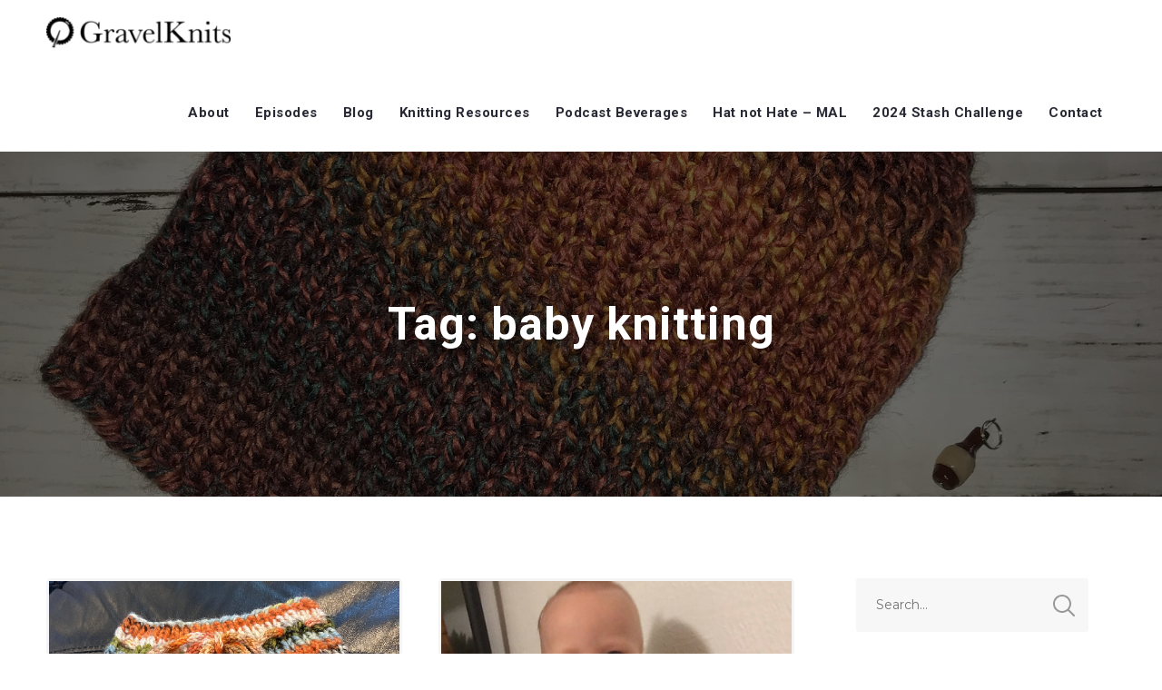

--- FILE ---
content_type: text/html; charset=UTF-8
request_url: https://gravelknits.com/tag/baby-knitting/
body_size: 11955
content:
<!doctype html>
<html lang="en-US">
<head>
	<meta charset="UTF-8">
	<meta name="viewport" content="width=device-width, initial-scale=1">	
	<link rel="profile" href="https://gmpg.org/xfn/11">
		<title>baby knitting &#8211; Gravel Knits</title>
<meta name='robots' content='max-image-preview:large' />
<link rel='dns-prefetch' href='//fonts.googleapis.com' />
<link rel="alternate" type="application/rss+xml" title="Gravel Knits &raquo; Feed" href="https://gravelknits.com/feed/" />
<link rel="alternate" type="application/rss+xml" title="Gravel Knits &raquo; Comments Feed" href="https://gravelknits.com/comments/feed/" />
<link rel="alternate" type="application/rss+xml" title="Gravel Knits &raquo; baby knitting Tag Feed" href="https://gravelknits.com/tag/baby-knitting/feed/" />
<script type="text/javascript">
/* <![CDATA[ */
window._wpemojiSettings = {"baseUrl":"https:\/\/s.w.org\/images\/core\/emoji\/15.0.3\/72x72\/","ext":".png","svgUrl":"https:\/\/s.w.org\/images\/core\/emoji\/15.0.3\/svg\/","svgExt":".svg","source":{"concatemoji":"https:\/\/gravelknits.com\/wp-includes\/js\/wp-emoji-release.min.js?ver=6.5.7"}};
/*! This file is auto-generated */
!function(i,n){var o,s,e;function c(e){try{var t={supportTests:e,timestamp:(new Date).valueOf()};sessionStorage.setItem(o,JSON.stringify(t))}catch(e){}}function p(e,t,n){e.clearRect(0,0,e.canvas.width,e.canvas.height),e.fillText(t,0,0);var t=new Uint32Array(e.getImageData(0,0,e.canvas.width,e.canvas.height).data),r=(e.clearRect(0,0,e.canvas.width,e.canvas.height),e.fillText(n,0,0),new Uint32Array(e.getImageData(0,0,e.canvas.width,e.canvas.height).data));return t.every(function(e,t){return e===r[t]})}function u(e,t,n){switch(t){case"flag":return n(e,"\ud83c\udff3\ufe0f\u200d\u26a7\ufe0f","\ud83c\udff3\ufe0f\u200b\u26a7\ufe0f")?!1:!n(e,"\ud83c\uddfa\ud83c\uddf3","\ud83c\uddfa\u200b\ud83c\uddf3")&&!n(e,"\ud83c\udff4\udb40\udc67\udb40\udc62\udb40\udc65\udb40\udc6e\udb40\udc67\udb40\udc7f","\ud83c\udff4\u200b\udb40\udc67\u200b\udb40\udc62\u200b\udb40\udc65\u200b\udb40\udc6e\u200b\udb40\udc67\u200b\udb40\udc7f");case"emoji":return!n(e,"\ud83d\udc26\u200d\u2b1b","\ud83d\udc26\u200b\u2b1b")}return!1}function f(e,t,n){var r="undefined"!=typeof WorkerGlobalScope&&self instanceof WorkerGlobalScope?new OffscreenCanvas(300,150):i.createElement("canvas"),a=r.getContext("2d",{willReadFrequently:!0}),o=(a.textBaseline="top",a.font="600 32px Arial",{});return e.forEach(function(e){o[e]=t(a,e,n)}),o}function t(e){var t=i.createElement("script");t.src=e,t.defer=!0,i.head.appendChild(t)}"undefined"!=typeof Promise&&(o="wpEmojiSettingsSupports",s=["flag","emoji"],n.supports={everything:!0,everythingExceptFlag:!0},e=new Promise(function(e){i.addEventListener("DOMContentLoaded",e,{once:!0})}),new Promise(function(t){var n=function(){try{var e=JSON.parse(sessionStorage.getItem(o));if("object"==typeof e&&"number"==typeof e.timestamp&&(new Date).valueOf()<e.timestamp+604800&&"object"==typeof e.supportTests)return e.supportTests}catch(e){}return null}();if(!n){if("undefined"!=typeof Worker&&"undefined"!=typeof OffscreenCanvas&&"undefined"!=typeof URL&&URL.createObjectURL&&"undefined"!=typeof Blob)try{var e="postMessage("+f.toString()+"("+[JSON.stringify(s),u.toString(),p.toString()].join(",")+"));",r=new Blob([e],{type:"text/javascript"}),a=new Worker(URL.createObjectURL(r),{name:"wpTestEmojiSupports"});return void(a.onmessage=function(e){c(n=e.data),a.terminate(),t(n)})}catch(e){}c(n=f(s,u,p))}t(n)}).then(function(e){for(var t in e)n.supports[t]=e[t],n.supports.everything=n.supports.everything&&n.supports[t],"flag"!==t&&(n.supports.everythingExceptFlag=n.supports.everythingExceptFlag&&n.supports[t]);n.supports.everythingExceptFlag=n.supports.everythingExceptFlag&&!n.supports.flag,n.DOMReady=!1,n.readyCallback=function(){n.DOMReady=!0}}).then(function(){return e}).then(function(){var e;n.supports.everything||(n.readyCallback(),(e=n.source||{}).concatemoji?t(e.concatemoji):e.wpemoji&&e.twemoji&&(t(e.twemoji),t(e.wpemoji)))}))}((window,document),window._wpemojiSettings);
/* ]]> */
</script>
<link rel='stylesheet' id='ssp-castos-player-css' href='https://gravelknits.com/wp-content/plugins/seriously-simple-podcasting/assets/css/castos-player.min.css?ver=3.14.2' type='text/css' media='all' />
<link rel='stylesheet' id='ssp-subscribe-buttons-css' href='https://gravelknits.com/wp-content/plugins/seriously-simple-podcasting/assets/css/subscribe-buttons.css?ver=3.14.2' type='text/css' media='all' />
<style id='wp-emoji-styles-inline-css' type='text/css'>

	img.wp-smiley, img.emoji {
		display: inline !important;
		border: none !important;
		box-shadow: none !important;
		height: 1em !important;
		width: 1em !important;
		margin: 0 0.07em !important;
		vertical-align: -0.1em !important;
		background: none !important;
		padding: 0 !important;
	}
</style>
<link rel='stylesheet' id='wp-block-library-css' href='https://gravelknits.com/wp-includes/css/dist/block-library/style.min.css?ver=6.5.7' type='text/css' media='all' />
<style id='classic-theme-styles-inline-css' type='text/css'>
/*! This file is auto-generated */
.wp-block-button__link{color:#fff;background-color:#32373c;border-radius:9999px;box-shadow:none;text-decoration:none;padding:calc(.667em + 2px) calc(1.333em + 2px);font-size:1.125em}.wp-block-file__button{background:#32373c;color:#fff;text-decoration:none}
</style>
<style id='global-styles-inline-css' type='text/css'>
body{--wp--preset--color--black: #000000;--wp--preset--color--cyan-bluish-gray: #abb8c3;--wp--preset--color--white: #ffffff;--wp--preset--color--pale-pink: #f78da7;--wp--preset--color--vivid-red: #cf2e2e;--wp--preset--color--luminous-vivid-orange: #ff6900;--wp--preset--color--luminous-vivid-amber: #fcb900;--wp--preset--color--light-green-cyan: #7bdcb5;--wp--preset--color--vivid-green-cyan: #00d084;--wp--preset--color--pale-cyan-blue: #8ed1fc;--wp--preset--color--vivid-cyan-blue: #0693e3;--wp--preset--color--vivid-purple: #9b51e0;--wp--preset--color--dark-gray: #2d2d2d;--wp--preset--color--podcaster-red: #ff4102;--wp--preset--color--gray: #555555;--wp--preset--color--light-gray: #e8e8e8;--wp--preset--color--button-background: #2d2d2d;--wp--preset--color--button-background-hover: #4c4b46;--wp--preset--gradient--vivid-cyan-blue-to-vivid-purple: linear-gradient(135deg,rgba(6,147,227,1) 0%,rgb(155,81,224) 100%);--wp--preset--gradient--light-green-cyan-to-vivid-green-cyan: linear-gradient(135deg,rgb(122,220,180) 0%,rgb(0,208,130) 100%);--wp--preset--gradient--luminous-vivid-amber-to-luminous-vivid-orange: linear-gradient(135deg,rgba(252,185,0,1) 0%,rgba(255,105,0,1) 100%);--wp--preset--gradient--luminous-vivid-orange-to-vivid-red: linear-gradient(135deg,rgba(255,105,0,1) 0%,rgb(207,46,46) 100%);--wp--preset--gradient--very-light-gray-to-cyan-bluish-gray: linear-gradient(135deg,rgb(238,238,238) 0%,rgb(169,184,195) 100%);--wp--preset--gradient--cool-to-warm-spectrum: linear-gradient(135deg,rgb(74,234,220) 0%,rgb(151,120,209) 20%,rgb(207,42,186) 40%,rgb(238,44,130) 60%,rgb(251,105,98) 80%,rgb(254,248,76) 100%);--wp--preset--gradient--blush-light-purple: linear-gradient(135deg,rgb(255,206,236) 0%,rgb(152,150,240) 100%);--wp--preset--gradient--blush-bordeaux: linear-gradient(135deg,rgb(254,205,165) 0%,rgb(254,45,45) 50%,rgb(107,0,62) 100%);--wp--preset--gradient--luminous-dusk: linear-gradient(135deg,rgb(255,203,112) 0%,rgb(199,81,192) 50%,rgb(65,88,208) 100%);--wp--preset--gradient--pale-ocean: linear-gradient(135deg,rgb(255,245,203) 0%,rgb(182,227,212) 50%,rgb(51,167,181) 100%);--wp--preset--gradient--electric-grass: linear-gradient(135deg,rgb(202,248,128) 0%,rgb(113,206,126) 100%);--wp--preset--gradient--midnight: linear-gradient(135deg,rgb(2,3,129) 0%,rgb(40,116,252) 100%);--wp--preset--font-size--small: 13px;--wp--preset--font-size--medium: 20px;--wp--preset--font-size--large: 36px;--wp--preset--font-size--x-large: 42px;--wp--preset--spacing--20: 0.44rem;--wp--preset--spacing--30: 0.67rem;--wp--preset--spacing--40: 1rem;--wp--preset--spacing--50: 1.5rem;--wp--preset--spacing--60: 2.25rem;--wp--preset--spacing--70: 3.38rem;--wp--preset--spacing--80: 5.06rem;--wp--preset--shadow--natural: 6px 6px 9px rgba(0, 0, 0, 0.2);--wp--preset--shadow--deep: 12px 12px 50px rgba(0, 0, 0, 0.4);--wp--preset--shadow--sharp: 6px 6px 0px rgba(0, 0, 0, 0.2);--wp--preset--shadow--outlined: 6px 6px 0px -3px rgba(255, 255, 255, 1), 6px 6px rgba(0, 0, 0, 1);--wp--preset--shadow--crisp: 6px 6px 0px rgba(0, 0, 0, 1);}:where(.is-layout-flex){gap: 0.5em;}:where(.is-layout-grid){gap: 0.5em;}body .is-layout-flex{display: flex;}body .is-layout-flex{flex-wrap: wrap;align-items: center;}body .is-layout-flex > *{margin: 0;}body .is-layout-grid{display: grid;}body .is-layout-grid > *{margin: 0;}:where(.wp-block-columns.is-layout-flex){gap: 2em;}:where(.wp-block-columns.is-layout-grid){gap: 2em;}:where(.wp-block-post-template.is-layout-flex){gap: 1.25em;}:where(.wp-block-post-template.is-layout-grid){gap: 1.25em;}.has-black-color{color: var(--wp--preset--color--black) !important;}.has-cyan-bluish-gray-color{color: var(--wp--preset--color--cyan-bluish-gray) !important;}.has-white-color{color: var(--wp--preset--color--white) !important;}.has-pale-pink-color{color: var(--wp--preset--color--pale-pink) !important;}.has-vivid-red-color{color: var(--wp--preset--color--vivid-red) !important;}.has-luminous-vivid-orange-color{color: var(--wp--preset--color--luminous-vivid-orange) !important;}.has-luminous-vivid-amber-color{color: var(--wp--preset--color--luminous-vivid-amber) !important;}.has-light-green-cyan-color{color: var(--wp--preset--color--light-green-cyan) !important;}.has-vivid-green-cyan-color{color: var(--wp--preset--color--vivid-green-cyan) !important;}.has-pale-cyan-blue-color{color: var(--wp--preset--color--pale-cyan-blue) !important;}.has-vivid-cyan-blue-color{color: var(--wp--preset--color--vivid-cyan-blue) !important;}.has-vivid-purple-color{color: var(--wp--preset--color--vivid-purple) !important;}.has-black-background-color{background-color: var(--wp--preset--color--black) !important;}.has-cyan-bluish-gray-background-color{background-color: var(--wp--preset--color--cyan-bluish-gray) !important;}.has-white-background-color{background-color: var(--wp--preset--color--white) !important;}.has-pale-pink-background-color{background-color: var(--wp--preset--color--pale-pink) !important;}.has-vivid-red-background-color{background-color: var(--wp--preset--color--vivid-red) !important;}.has-luminous-vivid-orange-background-color{background-color: var(--wp--preset--color--luminous-vivid-orange) !important;}.has-luminous-vivid-amber-background-color{background-color: var(--wp--preset--color--luminous-vivid-amber) !important;}.has-light-green-cyan-background-color{background-color: var(--wp--preset--color--light-green-cyan) !important;}.has-vivid-green-cyan-background-color{background-color: var(--wp--preset--color--vivid-green-cyan) !important;}.has-pale-cyan-blue-background-color{background-color: var(--wp--preset--color--pale-cyan-blue) !important;}.has-vivid-cyan-blue-background-color{background-color: var(--wp--preset--color--vivid-cyan-blue) !important;}.has-vivid-purple-background-color{background-color: var(--wp--preset--color--vivid-purple) !important;}.has-black-border-color{border-color: var(--wp--preset--color--black) !important;}.has-cyan-bluish-gray-border-color{border-color: var(--wp--preset--color--cyan-bluish-gray) !important;}.has-white-border-color{border-color: var(--wp--preset--color--white) !important;}.has-pale-pink-border-color{border-color: var(--wp--preset--color--pale-pink) !important;}.has-vivid-red-border-color{border-color: var(--wp--preset--color--vivid-red) !important;}.has-luminous-vivid-orange-border-color{border-color: var(--wp--preset--color--luminous-vivid-orange) !important;}.has-luminous-vivid-amber-border-color{border-color: var(--wp--preset--color--luminous-vivid-amber) !important;}.has-light-green-cyan-border-color{border-color: var(--wp--preset--color--light-green-cyan) !important;}.has-vivid-green-cyan-border-color{border-color: var(--wp--preset--color--vivid-green-cyan) !important;}.has-pale-cyan-blue-border-color{border-color: var(--wp--preset--color--pale-cyan-blue) !important;}.has-vivid-cyan-blue-border-color{border-color: var(--wp--preset--color--vivid-cyan-blue) !important;}.has-vivid-purple-border-color{border-color: var(--wp--preset--color--vivid-purple) !important;}.has-vivid-cyan-blue-to-vivid-purple-gradient-background{background: var(--wp--preset--gradient--vivid-cyan-blue-to-vivid-purple) !important;}.has-light-green-cyan-to-vivid-green-cyan-gradient-background{background: var(--wp--preset--gradient--light-green-cyan-to-vivid-green-cyan) !important;}.has-luminous-vivid-amber-to-luminous-vivid-orange-gradient-background{background: var(--wp--preset--gradient--luminous-vivid-amber-to-luminous-vivid-orange) !important;}.has-luminous-vivid-orange-to-vivid-red-gradient-background{background: var(--wp--preset--gradient--luminous-vivid-orange-to-vivid-red) !important;}.has-very-light-gray-to-cyan-bluish-gray-gradient-background{background: var(--wp--preset--gradient--very-light-gray-to-cyan-bluish-gray) !important;}.has-cool-to-warm-spectrum-gradient-background{background: var(--wp--preset--gradient--cool-to-warm-spectrum) !important;}.has-blush-light-purple-gradient-background{background: var(--wp--preset--gradient--blush-light-purple) !important;}.has-blush-bordeaux-gradient-background{background: var(--wp--preset--gradient--blush-bordeaux) !important;}.has-luminous-dusk-gradient-background{background: var(--wp--preset--gradient--luminous-dusk) !important;}.has-pale-ocean-gradient-background{background: var(--wp--preset--gradient--pale-ocean) !important;}.has-electric-grass-gradient-background{background: var(--wp--preset--gradient--electric-grass) !important;}.has-midnight-gradient-background{background: var(--wp--preset--gradient--midnight) !important;}.has-small-font-size{font-size: var(--wp--preset--font-size--small) !important;}.has-medium-font-size{font-size: var(--wp--preset--font-size--medium) !important;}.has-large-font-size{font-size: var(--wp--preset--font-size--large) !important;}.has-x-large-font-size{font-size: var(--wp--preset--font-size--x-large) !important;}
.wp-block-navigation a:where(:not(.wp-element-button)){color: inherit;}
:where(.wp-block-post-template.is-layout-flex){gap: 1.25em;}:where(.wp-block-post-template.is-layout-grid){gap: 1.25em;}
:where(.wp-block-columns.is-layout-flex){gap: 2em;}:where(.wp-block-columns.is-layout-grid){gap: 2em;}
.wp-block-pullquote{font-size: 1.5em;line-height: 1.6;}
</style>
<link rel='stylesheet' id='secondline-psb-subscribe-button-styles-css' href='https://gravelknits.com/wp-content/plugins/podcast-subscribe-buttons/assets/css/secondline-psb-styles.css?ver=6.5.7' type='text/css' media='all' />
<link rel='stylesheet' id='parente2-style-css' href='https://gravelknits.com/wp-content/themes/podcaster-secondline/style.css?ver=6.5.7' type='text/css' media='all' />
<link rel='stylesheet' id='childe2-style-css' href='https://gravelknits.com/wp-content/themes/PodcasterChildTheme/style.css?ver=6.5.7' type='text/css' media='all' />
<link rel='stylesheet' id='mediaelement-css' href='https://gravelknits.com/wp-includes/js/mediaelement/mediaelementplayer-legacy.min.css?ver=4.2.17' type='text/css' media='all' />
<link rel='stylesheet' id='wp-mediaelement-css' href='https://gravelknits.com/wp-includes/js/mediaelement/wp-mediaelement.min.css?ver=6.5.7' type='text/css' media='all' />
<link rel='stylesheet' id='secondline-style-css' href='https://gravelknits.com/wp-content/themes/PodcasterChildTheme/style.css?ver=6.5.7' type='text/css' media='all' />
<link rel='stylesheet' id='secondline-google-fonts-css' href='//fonts.googleapis.com/css?family=Montserrat%3A400%2C700%7CRoboto%3A400%2C700%7C%26subset%3Dlatin&#038;ver=1.0.0' type='text/css' media='all' />
<link rel='stylesheet' id='secondline-themes-custom-style-css' href='https://gravelknits.com/wp-content/themes/podcaster-secondline/css/secondline_themes_custom_styles.css?ver=6.5.7' type='text/css' media='all' />
<style id='secondline-themes-custom-style-inline-css' type='text/css'>

	
	
	
	
	
	#page-title-slt {
		background-image:url(https://gravelknits.com/wp-content/uploads/2020/12/Slouch-Hat1.jpg);
		background-repeat: no-repeat; background-position:center center; background-size: cover;
	}
	
	#page-title-slt-post-page {
		background-color: #000000;
		background-image:url();
		background-repeat: no-repeat; background-position:center center; background-size: cover;
	}
		
	#boxed-layout-slt .form-submit input#submit, #boxed-layout-slt input.button, #boxed-layout-slt button.button, #boxed-layout-slt a.button, .infinite-nav-slt a, #newsletter-form-fields input.button, a.secondline-themes-button, .secondline-themes-sticky-post, .post-password-form input[type=submit], #respond input#submit, .wpcf7-form input.wpcf7-submit {
		font-size:18px;		
		color:#ffffff;
	}
	#boxed-layout-slt button.button, #boxed-layout-slt a.button { font-size:17px; }
	#boxed-layout-slt .form-submit input#submit:hover, #boxed-layout-slt input.button:hover, #boxed-layout-slt button.button:hover, #boxed-layout-slt a.button:hover, .infinite-nav-slt a:hover, #newsletter-form-fields input.button:hover, a.secondline-themes-button:hover, .post-password-form input[type=submit]:hover, #respond input#submit:hover, .wpcf7-form input.wpcf7-submit:hover {
		background:#4c4b46;
		color:#ffffff;
	}


	#secondline-shopping-cart-count a.secondline-count-icon-nav, nav#site-navigation { letter-spacing: 0.5px; }
	#secondline-inline-icons .secondline-themes-social-icons a {
		padding-top:36px;
		padding-bottom:36px;
		font-size:15px;
	}
	.mobile-menu-icon-slt {
		min-width:21px;
		padding-top:32px;
		padding-bottom:30px;
		font-size:21px;
	}
	.mobile-menu-icon-slt span.secondline-mobile-menu-text {
		font-size:15px;
	}
	#secondline-shopping-cart-count span.secondline-cart-count {
		top:34px;
	}
	#secondline-shopping-cart-count a.secondline-count-icon-nav i.shopping-cart-header-icon {
		padding-top:29px;
		padding-bottom:29px;
		font-size:27px;
	}
	#secondline-themes-header-search-icon i.pe-7s-search {
		padding-top:30px;
		padding-bottom:30px;
		font-size:25px;
	}
	nav#secondline-themes-right-navigation ul {
		padding-top:15px;
	}
	nav#secondline-themes-right-navigation ul li a {
		font-size:15px;
	}
	.sf-menu a {
		padding-top:35px;
		padding-bottom:35px;
		font-size:15px;
	}
	
	.sf-menu li li a {
		font-size:13px;
	}
	#secondline-checkout-basket .secondline-sub-total {
		font-size:13px;
	}
	#panel-search-secondline input, #secondline-checkout-basket ul#secondline-cart-small li.empty {
		font-size:13px;
	}
	.secondline-fixed-scrolled .sf-menu li li a:hover,  .secondline-fixed-scrolled .sf-menu li.sfHover li a, .secondline-fixed-scrolled .sf-menu li.current-menu-item li a, .sf-menu li.sfHover li a, .sf-menu li.sfHover li.sfHover li a, .sf-menu li.sfHover li.sfHover li.sfHover li a, .sf-menu li.sfHover li.sfHover li.sfHover li.sfHover li a, .sf-menu li.sfHover li.sfHover li.sfHover li.sfHover li.sfHover li a {
		background:none;
	}
	.secondline-mini-banner-icon {
		top:16px;
		right:9px;
	}

	#secondline-inline-icons .secondline-themes-social-icons a {
		padding-left:11px;
		padding-right:11px;
	}
	#secondline-themes-header-search-icon i.pe-7s-search {
		padding-left:18px;
		padding-right:18px;
	}
	#secondline-inline-icons .secondline-themes-social-icons {
		padding-right:11px;
	}
	.sf-menu a {
		padding-left:18px;
		padding-right:18px;
	}

	.sf-menu li.highlight-button {
		margin-right:11px;
		margin-left:11px;
	}
	.sf-arrows .sf-with-ul {
		padding-right:33px;
	}
	.sf-arrows .sf-with-ul:after {
		right:27px;
	}

	.rtl .sf-arrows .sf-with-ul {
		padding-right:18px;
		padding-left:33px;
	}
	.rtl  .sf-arrows .sf-with-ul:after {
		right:auto;
		left:27px;
	}

	@media only screen and (min-width: 960px) and (max-width: 1300px) {
		nav#secondline-themes-right-navigation ul li a {
			padding-left:16px;
			padding-right:16px;
		}
		.sf-menu a {
			padding-left:14px;
			padding-right:14px;
		}
		.sf-menu li.highlight-button {
			margin-right:6px;
			margin-left:6px;
		}
		.sf-arrows .sf-with-ul {
			padding-right:31px;
		}
		.sf-arrows .sf-with-ul:after {
			right:25px;
		}
		.rtl .sf-arrows .sf-with-ul {
			padding-left:18px;
			padding-left:31px;
		}
		.rtl .sf-arrows .sf-with-ul:after {
			right:auto;
			left:25px;
		}
		#secondline-inline-icons .secondline-themes-social-icons a {
			padding-left:6px;
			padding-right:6px;
		}
		#secondline-themes-header-search-icon i.pe-7s-search {
			padding-left:14px;
			padding-right:14px;
		}
		#secondline-inline-icons .secondline-themes-social-icons {
			padding-right:6px;
		}
	}

	#secondline-themes-lower-widget-container .widget, #widget-area-secondline .widget { padding:65px 0px 40px 0px; }	

	@media only screen and (max-width: 959px) {
		#secondline-themes-lower-widget-container .widget, #widget-area-secondline .widget { padding:55px 0px 30px 0px; }
	}

	
	
</style>
<script type="text/javascript" src="https://gravelknits.com/wp-includes/js/jquery/jquery.min.js?ver=3.7.1" id="jquery-core-js"></script>
<script type="text/javascript" src="https://gravelknits.com/wp-includes/js/jquery/jquery-migrate.min.js?ver=3.4.1" id="jquery-migrate-js"></script>
<link rel="https://api.w.org/" href="https://gravelknits.com/wp-json/" /><link rel="alternate" type="application/json" href="https://gravelknits.com/wp-json/wp/v2/tags/148" /><link rel="EditURI" type="application/rsd+xml" title="RSD" href="https://gravelknits.com/xmlrpc.php?rsd" />
<meta name="generator" content="WordPress 6.5.7" />
<meta name="generator" content="Seriously Simple Podcasting 3.14.2" />

<link rel="alternate" type="application/rss+xml" title="Podcast RSS feed" href="https://anchor.fm/s/42b56c50/podcast/rss" />

<meta name="generator" content="Elementor 3.34.1; features: additional_custom_breakpoints; settings: css_print_method-external, google_font-enabled, font_display-auto">
			<style>
				.e-con.e-parent:nth-of-type(n+4):not(.e-lazyloaded):not(.e-no-lazyload),
				.e-con.e-parent:nth-of-type(n+4):not(.e-lazyloaded):not(.e-no-lazyload) * {
					background-image: none !important;
				}
				@media screen and (max-height: 1024px) {
					.e-con.e-parent:nth-of-type(n+3):not(.e-lazyloaded):not(.e-no-lazyload),
					.e-con.e-parent:nth-of-type(n+3):not(.e-lazyloaded):not(.e-no-lazyload) * {
						background-image: none !important;
					}
				}
				@media screen and (max-height: 640px) {
					.e-con.e-parent:nth-of-type(n+2):not(.e-lazyloaded):not(.e-no-lazyload),
					.e-con.e-parent:nth-of-type(n+2):not(.e-lazyloaded):not(.e-no-lazyload) * {
						background-image: none !important;
					}
				}
			</style>
			<link rel="icon" href="https://gravelknits.com/wp-content/uploads/2020/12/cropped-favicon-32x32.png" sizes="32x32" />
<link rel="icon" href="https://gravelknits.com/wp-content/uploads/2020/12/cropped-favicon-192x192.png" sizes="192x192" />
<link rel="apple-touch-icon" href="https://gravelknits.com/wp-content/uploads/2020/12/cropped-favicon-180x180.png" />
<meta name="msapplication-TileImage" content="https://gravelknits.com/wp-content/uploads/2020/12/cropped-favicon-270x270.png" />
</head>
<body data-rsssl=1 class="archive tag tag-baby-knitting tag-148 wp-custom-logo elementor-default elementor-kit-86">
		<div id="main-container-secondline" 	class="

		secondline-themes-header-normal-width 
		secondline-themes-logo-position-left 
						
			secondline-themes-one-page-nav-off	"
>
		
		<div id="secondline-themes-header-position">		
			<header id="masthead-slt" class="secondline-themes-site-header secondline-themes-nav-right">
					
					<div id="logo-nav-slt">
						
						<div class="width-container-slt secondline-themes-logo-container">
							<h1 id="logo-slt" class="logo-inside-nav-slt noselect">
																	<a href="https://gravelknits.com/" class="custom-logo-link" rel="home"><img width="214" height="36" src="https://gravelknits.com/wp-content/uploads/2020/12/cropped-GK-Horz-logo.png" class="custom-logo" alt="Gravel knits" decoding="async" /></a>																						
							</h1>
						</div><!-- close .width-container-slt -->
						
							

	
	<div class="width-container-slt optional-centered-area-on-mobile">
	
		<div class="mobile-menu-icon-slt noselect"><i class="fa fa-bars"></i></div>
		
	
				
		<div id="secondline-nav-container">
			<nav id="site-navigation" class="main-navigation">
				<div class="menu-primary-menu-container"><ul id="menu-primary-menu" class="sf-menu"><li id="menu-item-15" class="menu-item menu-item-type-post_type menu-item-object-page menu-item-15"><a href="https://gravelknits.com/about/">About</a></li>
<li id="menu-item-104" class="menu-item menu-item-type-post_type menu-item-object-page menu-item-104"><a href="https://gravelknits.com/episodes/">Episodes</a></li>
<li id="menu-item-14" class="menu-item menu-item-type-post_type menu-item-object-page current_page_parent menu-item-14"><a href="https://gravelknits.com/blog/">Blog</a></li>
<li id="menu-item-62" class="menu-item menu-item-type-post_type menu-item-object-page menu-item-62"><a href="https://gravelknits.com/resources/">Knitting Resources</a></li>
<li id="menu-item-830" class="menu-item menu-item-type-post_type menu-item-object-page menu-item-830"><a href="https://gravelknits.com/podcast-beverages/">Podcast Beverages</a></li>
<li id="menu-item-585" class="menu-item menu-item-type-post_type menu-item-object-page menu-item-585"><a href="https://gravelknits.com/?page_id=577">Hat not Hate – MAL</a></li>
<li id="menu-item-1045" class="menu-item menu-item-type-post_type menu-item-object-page menu-item-1045"><a href="https://gravelknits.com/gk-mals/">2024 Stash Challenge</a></li>
<li id="menu-item-16" class="menu-item menu-item-type-post_type menu-item-object-page menu-item-16"><a href="https://gravelknits.com/contact/">Contact</a></li>
</ul></div><div class="clearfix-slt"></div>
			</nav>
			<div class="clearfix-slt"></div>
		</div><!-- close #secondline-nav-container -->
		

		
		<div class="clearfix-slt"></div>
	</div><!-- close .width-container-slt -->
	
															
	
						
					</div><!-- close #logo-nav-slt -->
					
		<div id="main-nav-mobile">
			
		
							<div class="menu-primary-menu-container"><ul id="menu-primary-menu-1" class="mobile-menu-slt"><li class="menu-item menu-item-type-post_type menu-item-object-page menu-item-15"><a href="https://gravelknits.com/about/">About</a></li>
<li class="menu-item menu-item-type-post_type menu-item-object-page menu-item-104"><a href="https://gravelknits.com/episodes/">Episodes</a></li>
<li class="menu-item menu-item-type-post_type menu-item-object-page current_page_parent menu-item-14"><a href="https://gravelknits.com/blog/">Blog</a></li>
<li class="menu-item menu-item-type-post_type menu-item-object-page menu-item-62"><a href="https://gravelknits.com/resources/">Knitting Resources</a></li>
<li class="menu-item menu-item-type-post_type menu-item-object-page menu-item-830"><a href="https://gravelknits.com/podcast-beverages/">Podcast Beverages</a></li>
<li class="menu-item menu-item-type-post_type menu-item-object-page menu-item-585"><a href="https://gravelknits.com/?page_id=577">Hat not Hate – MAL</a></li>
<li class="menu-item menu-item-type-post_type menu-item-object-page menu-item-1045"><a href="https://gravelknits.com/gk-mals/">2024 Stash Challenge</a></li>
<li class="menu-item menu-item-type-post_type menu-item-object-page menu-item-16"><a href="https://gravelknits.com/contact/">Contact</a></li>
</ul></div>						
			<div class="sidebar secondline-themes-mobile-sidebar"><div id="search-4" class="sidebar-item widget widget_search"><form method="get" class="search-form" action="https://gravelknits.com/">
	<label>
		<span class="screen-reader-text"></span>
		<input type="search" class="search-field" placeholder="Search..." value="" name="s">
	</label>
	<input type="submit" class="search-submit" value="Submit">
	<div class="clearfix-slt"></div>
</form>
<div class="sidebar-divider-slt"></div></div>
		<div id="recent-posts-4" class="sidebar-item widget widget_recent_entries">
		<h4 class="widget-title">Recent Blogs</h4>
		<ul>
											<li>
					<a href="https://gravelknits.com/thick-socks-three-ways-by-dana-rae-makes/">Thick Socks Three Ways by Dana Rae Makes</a>
									</li>
											<li>
					<a href="https://gravelknits.com/aperture-shawl-by-ambah-obrien/">Aperture Shawl by Ambah O&#8217;Brien</a>
									</li>
											<li>
					<a href="https://gravelknits.com/990-223-001-wrist-warmers-by-langyarns-switzerland/">990-223-001 Wrist Warmers by LANGYARNS SWITZERLAND</a>
									</li>
					</ul>

		<div class="sidebar-divider-slt"></div></div></div>
			
			<div class="clearfix-slt"></div>
		</div><!-- close #mobile-menu-container -->				
			</header>

		</div><!-- close #secondline-themes-header-position -->


	<div id="page-title-slt">
		<div class="width-container-slt">
			<div id="secondline-themes-page-title-container">
				<h1 class="page-title">Tag: <span>baby knitting</span></h1>							</div><!-- #secondline-themes-page-title-container -->
			<div class="clearfix-slt"></div>
		</div><!-- close .width-container-slt -->
	</div><!-- #page-title-slt -->

		<div id="content-slt" class="site-content">
			<div class="width-container-slt ">

					<div id="main-container-slt">

											<div class="secondline-themes-blog-index">

							<div class="secondline-masonry-margins"  style="margin-top:-20px; margin-left:-20px; margin-right:-20px;">
								<div class="secondline-blog-index-masonry">
																			<div class="secondline-masonry-item secondline-masonry-col-2">
											<div class="secondline-masonry-padding-blog" style="padding:20px;">
												<div class="secondline-themes-isotope-animation">
													
<div id="post-526" class="post-526 post type-post status-publish format-standard has-post-thumbnail hentry category-projects tag-127 tag-baby-knitting tag-fibernymph-dye-works tag-friends-kal tag-gift-knitting tag-kelsi-knitting tag-megan-christensen tag-soaker">
	<div class="secondline-themes-default-blog-index">

					<div class="secondline-themes-feaured-image">
				
				<a href="https://gravelknits.com/cheeky-soaker-by-megan-christensen-kelsis-version/">
					
	
					<img fetchpriority="high" width="573" height="500" src="https://gravelknits.com/wp-content/uploads/2021/05/e-573x500.png" class="attachment-secondline-themes-blog-index size-secondline-themes-blog-index wp-post-image" alt="" decoding="async" />
				</a>
			</div><!-- close .secondline-themes-feaured-image -->
		<!-- close gallery -->


		<div class="secondline-blog-content">

			<h2 class="secondline-blog-title">
				<a href="https://gravelknits.com/cheeky-soaker-by-megan-christensen-kelsis-version/">
					
	
Cheeky Soaker by Megan Christensen -Kelsi&#8217;s Version</a></h2>

							<div class="secondline-post-meta">

                    <span class="blog-meta-date-display"><a href="https://gravelknits.com/cheeky-soaker-by-megan-christensen-kelsis-version/">May 13, 2021</a></span>

										<span class="blog-meta-author-display"><a href="https://gravelknits.com/author/caitlyn/">caitlyn</a></span>

					<span class="blog-meta-category-list"><a href="https://gravelknits.com/category/projects/" rel="category tag">Projects</a></span>

					
                    <span class="blog-meta-comments"><a href="https://gravelknits.com/cheeky-soaker-by-megan-christensen-kelsis-version/#respond">0 Comments</a></span>

				</div>
			
			<div class="secondline-themes-blog-excerpt">
													
<p>Free Pattern<br>Pattern Name: Cheeky Soaker<br>Pattern Designer: Megan Christensen<br>Craft: Knitting<br>Yarn: <br>Colorway: <br>Needles: US 4 &#8211; 3.5 mm and US 2.5 &#8211; 3.0 mm<br>Size: medium<br>Knitted by: Kelsi<br>Knitted for: Ryker<br>Cast On: 6/2020<br>Completed (if applicable date completed): 6/2020<br>Resources:<br><a href="https://www.ravelry.com/people/designmegara">Pattern Designer Website Website</a><br><a href="https://www.fibernymphdyeworks.com/">Yarn Website</a></p>



<p> I knitted this with Caitlyn!</p>



<figure class="wp-block-gallery columns-3 is-cropped wp-block-gallery-1 is-layout-flex wp-block-gallery-is-layout-flex"><ul class="blocks-gallery-grid"><li class="blocks-gallery-item"><figure><img decoding="async" width="908" height="676" src="https://gravelknits.com/wp-content/uploads/2021/05/Untitled-3.png" alt="" data-id="529" data-link="https://gravelknits.com/?attachment_id=529" class="wp-image-529" srcset="https://gravelknits.com/wp-content/uploads/2021/05/Untitled-3.png 908w, https://gravelknits.com/wp-content/uploads/2021/05/Untitled-3-300x223.png 300w, https://gravelknits.com/wp-content/uploads/2021/05/Untitled-3-768x572.png 768w" sizes="(max-width: 908px) 100vw, 908px" /></figure></li><li class="blocks-gallery-item"><figure><img loading="lazy" decoding="async" width="769" height="1024" src="https://gravelknits.com/wp-content/uploads/2021/05/g-1-769x1024.png" alt="" data-id="530" data-link="https://gravelknits.com/?attachment_id=530" class="wp-image-530" srcset="https://gravelknits.com/wp-content/uploads/2021/05/g-1-769x1024.png 769w, https://gravelknits.com/wp-content/uploads/2021/05/g-1-225x300.png 225w, https://gravelknits.com/wp-content/uploads/2021/05/g-1-768x1022.png 768w, https://gravelknits.com/wp-content/uploads/2021/05/g-1.png 818w" sizes="(max-width: 769px) 100vw, 769px" /></figure></li><li class="blocks-gallery-item"><figure><img loading="lazy" decoding="async" width="573" height="763" src="https://gravelknits.com/wp-content/uploads/2021/05/e.png" alt="" data-id="531" data-full-url="https://gravelknits.com/wp-content/uploads/2021/05/e.png" data-link="https://gravelknits.com/?attachment_id=531" class="wp-image-531" srcset="https://gravelknits.com/wp-content/uploads/2021/05/e.png 573w, https://gravelknits.com/wp-content/uploads/2021/05/e-225x300.png 225w" sizes="(max-width: 573px) 100vw, 573px" /></figure></li></ul></figure>
								

						</div>



		</div><!-- close .secondline-blog-content -->

		
	<div class="clearfix-slt"></div>
	</div><!-- close .secondline-themes-default-blog-index -->
</div><!-- #post-## -->
												</div>

											</div>
										</div>
																			<div class="secondline-masonry-item secondline-masonry-col-2">
											<div class="secondline-masonry-padding-blog" style="padding:20px;">
												<div class="secondline-themes-isotope-animation">
													
<div id="post-466" class="post-466 post type-post status-publish format-standard has-post-thumbnail hentry category-projects tag-127 tag-a-whimsical-wood-yarn-co tag-baby-knitting tag-caitlyn-knits tag-cheeky-soaker tag-cloth-diapers tag-first-pattern tag-megan-christensen">
	<div class="secondline-themes-default-blog-index">

					<div class="secondline-themes-feaured-image">
				
				<a href="https://gravelknits.com/cheeky-soaker-by-megan-christensen/">
					
	
					<img width="480" height="500" src="https://gravelknits.com/wp-content/uploads/2021/05/image_medium2-480x500.png" class="attachment-secondline-themes-blog-index size-secondline-themes-blog-index wp-post-image" alt="" decoding="async" />
				</a>
			</div><!-- close .secondline-themes-feaured-image -->
		<!-- close gallery -->


		<div class="secondline-blog-content">

			<h2 class="secondline-blog-title">
				<a href="https://gravelknits.com/cheeky-soaker-by-megan-christensen/">
					
	
Cheeky Soaker by Megan Christensen &#8211; Caitlyn&#8217;s Version</a></h2>

							<div class="secondline-post-meta">

                    <span class="blog-meta-date-display"><a href="https://gravelknits.com/cheeky-soaker-by-megan-christensen/">May 5, 2021</a></span>

										<span class="blog-meta-author-display"><a href="https://gravelknits.com/author/caitlyn/">caitlyn</a></span>

					<span class="blog-meta-category-list"><a href="https://gravelknits.com/category/projects/" rel="category tag">Projects</a></span>

					
                    <span class="blog-meta-comments"><a href="https://gravelknits.com/cheeky-soaker-by-megan-christensen/#respond">0 Comments</a></span>

				</div>
			
			<div class="secondline-themes-blog-excerpt">
													
<p>Free Pattern<br>Pattern Name: Cheeky Soaker<br>Pattern Designer: Megan Christensen<br>Craft: Knitting<br>Yarn: A Whimsical Wood Yarn Co.<br>Colorway: Mermaid Mischief Dk<br>Needles: US 4 &#8211; 3.5 mm and US 2.5 &#8211; 3.0 mm<br>Size: medium<br>Knitted by: Caitlyn<br>Knitted for: Ryker<br>Cast On: 6/13/2020<br>Completed (if applicable date completed): 6/21/20<br>Resources:<br><a href="https://www.ravelry.com/projects/CaitlynNLloyd/cheeky-soaker">Ravelry Link</a><br><a href="https://www.ravelry.com/people/designmegara">Pattern Designer Website Website</a><br><a href="https://awhimsicalwoodyarnco.com/">Yarn Website</a></p>



<p>This was my first pattern!</p>



<figure class="wp-block-gallery columns-3 is-cropped wp-block-gallery-2 is-layout-flex wp-block-gallery-is-layout-flex"><ul class="blocks-gallery-grid"><li class="blocks-gallery-item"><figure><img loading="lazy" decoding="async" width="481" height="640" src="https://gravelknits.com/wp-content/uploads/2021/05/image_medium2-5.png" alt="" data-id="475" data-link="https://gravelknits.com/?attachment_id=475" class="wp-image-475" srcset="https://gravelknits.com/wp-content/uploads/2021/05/image_medium2-5.png 481w, https://gravelknits.com/wp-content/uploads/2021/05/image_medium2-5-225x300.png 225w" sizes="(max-width: 481px) 100vw, 481px" /></figure></li><li class="blocks-gallery-item"><figure><img loading="lazy" decoding="async" width="480" height="640" src="https://gravelknits.com/wp-content/uploads/2021/05/image_medium2.png" alt="" data-id="476" data-link="https://gravelknits.com/?attachment_id=476" class="wp-image-476" srcset="https://gravelknits.com/wp-content/uploads/2021/05/image_medium2.png 480w, https://gravelknits.com/wp-content/uploads/2021/05/image_medium2-225x300.png 225w" sizes="(max-width: 480px) 100vw, 480px" /></figure></li><li class="blocks-gallery-item"><figure><img loading="lazy" decoding="async" width="480" height="640" src="https://gravelknits.com/wp-content/uploads/2021/05/2.png" alt="" data-id="468" data-link="https://gravelknits.com/?attachment_id=468" class="wp-image-468" srcset="https://gravelknits.com/wp-content/uploads/2021/05/2.png 480w, https://gravelknits.com/wp-content/uploads/2021/05/2-225x300.png 225w" sizes="(max-width: 480px) 100vw, 480px" /></figure></li><li class="blocks-gallery-item"><figure><img loading="lazy" decoding="async" width="480" height="640" src="https://gravelknits.com/wp-content/uploads/2021/05/image_medium2-2.png" alt="" data-id="470" data-link="https://gravelknits.com/?attachment_id=470" class="wp-image-470" srcset="https://gravelknits.com/wp-content/uploads/2021/05/image_medium2-2.png 480w, https://gravelknits.com/wp-content/uploads/2021/05/image_medium2-2-225x300.png 225w" sizes="(max-width: 480px) 100vw, 480px" /></figure></li><li class="blocks-gallery-item"><figure><img loading="lazy" decoding="async" width="481" height="640" src="https://gravelknits.com/wp-content/uploads/2021/05/image_medium2-3.png" alt="" data-id="473" data-link="https://gravelknits.com/?attachment_id=473" class="wp-image-473" srcset="https://gravelknits.com/wp-content/uploads/2021/05/image_medium2-3.png 481w, https://gravelknits.com/wp-content/uploads/2021/05/image_medium2-3-225x300.png 225w" sizes="(max-width: 481px) 100vw, 481px" /></figure></li><li class="blocks-gallery-item"><figure><img loading="lazy" decoding="async" width="480" height="640" src="https://gravelknits.com/wp-content/uploads/2021/05/image_medium2-4.png" alt="" data-id="474" data-link="https://gravelknits.com/?attachment_id=474" class="wp-image-474" srcset="https://gravelknits.com/wp-content/uploads/2021/05/image_medium2-4.png 480w, https://gravelknits.com/wp-content/uploads/2021/05/image_medium2-4-225x300.png 225w" sizes="(max-width: 480px) 100vw, 480px" /></figure></li><li class="blocks-gallery-item"><figure><img loading="lazy" decoding="async" width="480" height="640" src="https://gravelknits.com/wp-content/uploads/2021/05/Untitled.png" alt="" data-id="482" data-link="https://gravelknits.com/cheeky-soaker-by-megan-christensen/untitled-3/" class="wp-image-482" srcset="https://gravelknits.com/wp-content/uploads/2021/05/Untitled.png 480w, https://gravelknits.com/wp-content/uploads/2021/05/Untitled-225x300.png 225w" sizes="(max-width: 480px) 100vw, 480px" /></figure></li><li class="blocks-gallery-item"><figure><img loading="lazy" decoding="async" width="480" height="640" src="https://gravelknits.com/wp-content/uploads/2021/05/start.png" alt="" data-id="485" data-full-url="https://gravelknits.com/wp-content/uploads/2021/05/start.png" data-link="https://gravelknits.com/cheeky-soaker-by-megan-christensen/start/" class="wp-image-485" srcset="https://gravelknits.com/wp-content/uploads/2021/05/start.png 480w, https://gravelknits.com/wp-content/uploads/2021/05/start-225x300.png 225w" sizes="(max-width: 480px) 100vw, 480px" /></figure></li><li class="blocks-gallery-item"><figure><img loading="lazy" decoding="async" width="480" height="640" src="https://gravelknits.com/wp-content/uploads/2021/05/str.png" alt="" data-id="486" data-full-url="https://gravelknits.com/wp-content/uploads/2021/05/str.png" data-link="https://gravelknits.com/cheeky-soaker-by-megan-christensen/str/" class="wp-image-486" srcset="https://gravelknits.com/wp-content/uploads/2021/05/str.png 480w, https://gravelknits.com/wp-content/uploads/2021/05/str-225x300.png 225w" sizes="(max-width: 480px) 100vw, 480px" /></figure></li></ul></figure>
								

						</div>



		</div><!-- close .secondline-blog-content -->

		
	<div class="clearfix-slt"></div>
	</div><!-- close .secondline-themes-default-blog-index -->
</div><!-- #post-## -->
												</div>

											</div>
										</div>
																			<div class="secondline-masonry-item secondline-masonry-col-2">
											<div class="secondline-masonry-padding-blog" style="padding:20px;">
												<div class="secondline-themes-isotope-animation">
													
<div id="post-422" class="post-422 post type-post status-publish format-standard has-post-thumbnail hentry category-projects tag-80 tag-baby-knitting tag-breastfeeding-knitting tag-caitlyn-knits tag-cotton tag-joan-janes tag-kitchen-knitting tag-lion-brand-re-up tag-recycled-yarn tag-three-dishcloths">
	<div class="secondline-themes-default-blog-index">

					<div class="secondline-themes-feaured-image">
				
				<a href="https://gravelknits.com/three-dishcloths-by-joan-janes/">
					
	
					<img width="800" height="500" src="https://gravelknits.com/wp-content/uploads/2021/05/IMG-5635-800x500.png" class="attachment-secondline-themes-blog-index size-secondline-themes-blog-index wp-post-image" alt="" decoding="async" srcset="https://gravelknits.com/wp-content/uploads/2021/05/IMG-5635-800x500.png 800w, https://gravelknits.com/wp-content/uploads/2021/05/IMG-5635-400x250.png 400w" sizes="(max-width: 800px) 100vw, 800px" />
				</a>
			</div><!-- close .secondline-themes-feaured-image -->
		<!-- close gallery -->


		<div class="secondline-blog-content">

			<h2 class="secondline-blog-title">
				<a href="https://gravelknits.com/three-dishcloths-by-joan-janes/">
					
	
Three Dishcloths by Joan Janes</a></h2>

							<div class="secondline-post-meta">

                    <span class="blog-meta-date-display"><a href="https://gravelknits.com/three-dishcloths-by-joan-janes/">May 3, 2021</a></span>

										<span class="blog-meta-author-display"><a href="https://gravelknits.com/author/caitlyn/">caitlyn</a></span>

					<span class="blog-meta-category-list"><a href="https://gravelknits.com/category/projects/" rel="category tag">Projects</a></span>

					
                    <span class="blog-meta-comments"><a href="https://gravelknits.com/three-dishcloths-by-joan-janes/#respond">0 Comments</a></span>

				</div>
			
			<div class="secondline-themes-blog-excerpt">
													
<p>Free Pattern<br>Pattern Name: Three Dishcloths<br>Pattern Designer: Joan Janes<br>Craft: Knitting<br>Yarn: Lion Brand Re-Up<br>Colorway: 112 Raspberry<br>Needles: US 6 &#8211; 4.0 mm<br>Size: one size<br>Knitted by: Caitlyn<br>Knitted for: Charity<br>Cast On: 5/2/2021<br>Completed (if applicable date completed): 5/16/21<br>Resources:<br><a href="https://www.ravelry.com/projects/CaitlynNLloyd/three-dishcloths">Ravelry Link</a><br><a href="https://www.littleredmitten.ca/">Pattern Designer Website</a><br><a href="https://www.lionbrand.com/products/re-up-yarn">Yarn Website</a></p>



<figure class="wp-block-gallery columns-3 is-cropped wp-block-gallery-3 is-layout-flex wp-block-gallery-is-layout-flex"><ul class="blocks-gallery-grid"><li class="blocks-gallery-item"><figure><img loading="lazy" decoding="async" width="908" height="908" src="https://gravelknits.com/wp-content/uploads/2021/05/IMG-5634.png" alt="" data-id="567" data-full-url="https://gravelknits.com/wp-content/uploads/2021/05/IMG-5634.png" data-link="https://gravelknits.com/three-dishcloths-by-joan-janes/img-5634/" class="wp-image-567" srcset="https://gravelknits.com/wp-content/uploads/2021/05/IMG-5634.png 908w, https://gravelknits.com/wp-content/uploads/2021/05/IMG-5634-300x300.png 300w, https://gravelknits.com/wp-content/uploads/2021/05/IMG-5634-150x150.png 150w, https://gravelknits.com/wp-content/uploads/2021/05/IMG-5634-768x768.png 768w" sizes="(max-width: 908px) 100vw, 908px" /></figure></li><li class="blocks-gallery-item"><figure><img loading="lazy" decoding="async" width="908" height="908" src="https://gravelknits.com/wp-content/uploads/2021/05/IMG-5635.png" alt="" data-id="568" data-full-url="https://gravelknits.com/wp-content/uploads/2021/05/IMG-5635.png" data-link="https://gravelknits.com/three-dishcloths-by-joan-janes/img-5635/" class="wp-image-568" srcset="https://gravelknits.com/wp-content/uploads/2021/05/IMG-5635.png 908w, https://gravelknits.com/wp-content/uploads/2021/05/IMG-5635-300x300.png 300w, https://gravelknits.com/wp-content/uploads/2021/05/IMG-5635-150x150.png 150w, https://gravelknits.com/wp-content/uploads/2021/05/IMG-5635-768x768.png 768w" sizes="(max-width: 908px) 100vw, 908px" /></figure></li><li class="blocks-gallery-item"><figure><img loading="lazy" decoding="async" width="908" height="908" src="https://gravelknits.com/wp-content/uploads/2021/05/IMG-5627.png" alt="" data-id="566" data-full-url="https://gravelknits.com/wp-content/uploads/2021/05/IMG-5627.png" data-link="https://gravelknits.com/three-dishcloths-by-joan-janes/img-5627/" class="wp-image-566" srcset="https://gravelknits.com/wp-content/uploads/2021/05/IMG-5627.png 908w, https://gravelknits.com/wp-content/uploads/2021/05/IMG-5627-300x300.png 300w, https://gravelknits.com/wp-content/uploads/2021/05/IMG-5627-150x150.png 150w, https://gravelknits.com/wp-content/uploads/2021/05/IMG-5627-768x768.png 768w" sizes="(max-width: 908px) 100vw, 908px" /></figure></li><li class="blocks-gallery-item"><figure><img loading="lazy" decoding="async" width="1024" height="1024" src="https://gravelknits.com/wp-content/uploads/2021/05/IMG-5382-1024x1024.jpg" alt="" data-id="437" data-link="https://gravelknits.com/three-dishcloths-by-joan-janes/img-5382/" class="wp-image-437" srcset="https://gravelknits.com/wp-content/uploads/2021/05/IMG-5382-1024x1024.jpg 1024w, https://gravelknits.com/wp-content/uploads/2021/05/IMG-5382-300x300.jpg 300w, https://gravelknits.com/wp-content/uploads/2021/05/IMG-5382-150x150.jpg 150w, https://gravelknits.com/wp-content/uploads/2021/05/IMG-5382-768x768.jpg 768w, https://gravelknits.com/wp-content/uploads/2021/05/IMG-5382-1536x1536.jpg 1536w, https://gravelknits.com/wp-content/uploads/2021/05/IMG-5382-2048x2048.jpg 2048w" sizes="(max-width: 1024px) 100vw, 1024px" /></figure></li><li class="blocks-gallery-item"><figure><img loading="lazy" decoding="async" width="1024" height="1024" src="https://gravelknits.com/wp-content/uploads/2021/05/IMG-5383-1024x1024.jpg" alt="" data-id="441" data-link="https://gravelknits.com/three-dishcloths-by-joan-janes/img-5383/" class="wp-image-441" srcset="https://gravelknits.com/wp-content/uploads/2021/05/IMG-5383-1024x1024.jpg 1024w, https://gravelknits.com/wp-content/uploads/2021/05/IMG-5383-300x300.jpg 300w, https://gravelknits.com/wp-content/uploads/2021/05/IMG-5383-150x150.jpg 150w, https://gravelknits.com/wp-content/uploads/2021/05/IMG-5383-768x768.jpg 768w, https://gravelknits.com/wp-content/uploads/2021/05/IMG-5383-1536x1536.jpg 1536w, https://gravelknits.com/wp-content/uploads/2021/05/IMG-5383-2048x2048.jpg 2048w" sizes="(max-width: 1024px) 100vw, 1024px" /></figure></li><li class="blocks-gallery-item"><figure><img loading="lazy" decoding="async" width="769" height="1024" src="https://gravelknits.com/wp-content/uploads/2021/05/IMG-5364-769x1024.jpg" alt="" data-id="424" data-link="https://gravelknits.com/three-dishcloths-by-joan-janes/img-5364/" class="wp-image-424" srcset="https://gravelknits.com/wp-content/uploads/2021/05/IMG-5364-769x1024.jpg 769w, https://gravelknits.com/wp-content/uploads/2021/05/IMG-5364-225x300.jpg 225w, https://gravelknits.com/wp-content/uploads/2021/05/IMG-5364-768x1022.jpg 768w, https://gravelknits.com/wp-content/uploads/2021/05/IMG-5364-1154x1536.jpg 1154w, https://gravelknits.com/wp-content/uploads/2021/05/IMG-5364-1539x2048.jpg 1539w, https://gravelknits.com/wp-content/uploads/2021/05/IMG-5364-scaled.jpg 1923w" sizes="(max-width: 769px) 100vw, 769px" /></figure></li><li class="blocks-gallery-item"><figure><img loading="lazy" decoding="async" width="769" height="1024" src="https://gravelknits.com/wp-content/uploads/2021/05/IMG-5366-769x1024.jpg" alt="" data-id="425" data-link="https://gravelknits.com/three-dishcloths-by-joan-janes/img-5366/" class="wp-image-425" srcset="https://gravelknits.com/wp-content/uploads/2021/05/IMG-5366-769x1024.jpg 769w, https://gravelknits.com/wp-content/uploads/2021/05/IMG-5366-225x300.jpg 225w, https://gravelknits.com/wp-content/uploads/2021/05/IMG-5366-768x1022.jpg 768w, https://gravelknits.com/wp-content/uploads/2021/05/IMG-5366-1154x1536.jpg 1154w, https://gravelknits.com/wp-content/uploads/2021/05/IMG-5366-1539x2048.jpg 1539w, https://gravelknits.com/wp-content/uploads/2021/05/IMG-5366-scaled.jpg 1923w" sizes="(max-width: 769px) 100vw, 769px" /></figure></li><li class="blocks-gallery-item"><figure><img loading="lazy" decoding="async" width="640" height="640" src="https://gravelknits.com/wp-content/uploads/2021/05/image_medium2-6.png" alt="" data-id="506" data-link="https://gravelknits.com/three-dishcloths-by-joan-janes/image_medium2-6/" class="wp-image-506" srcset="https://gravelknits.com/wp-content/uploads/2021/05/image_medium2-6.png 640w, https://gravelknits.com/wp-content/uploads/2021/05/image_medium2-6-300x300.png 300w, https://gravelknits.com/wp-content/uploads/2021/05/image_medium2-6-150x150.png 150w" sizes="(max-width: 640px) 100vw, 640px" /></figure></li><li class="blocks-gallery-item"><figure><img loading="lazy" decoding="async" width="640" height="640" src="https://gravelknits.com/wp-content/uploads/2021/05/Untitled-1.png" alt="" data-id="507" data-link="https://gravelknits.com/three-dishcloths-by-joan-janes/untitled-4/" class="wp-image-507" srcset="https://gravelknits.com/wp-content/uploads/2021/05/Untitled-1.png 640w, https://gravelknits.com/wp-content/uploads/2021/05/Untitled-1-300x300.png 300w, https://gravelknits.com/wp-content/uploads/2021/05/Untitled-1-150x150.png 150w" sizes="(max-width: 640px) 100vw, 640px" /></figure></li><li class="blocks-gallery-item"><figure><img loading="lazy" decoding="async" width="640" height="640" src="https://gravelknits.com/wp-content/uploads/2021/05/2-1.png" alt="" data-id="505" data-link="https://gravelknits.com/three-dishcloths-by-joan-janes/2-5/" class="wp-image-505" srcset="https://gravelknits.com/wp-content/uploads/2021/05/2-1.png 640w, https://gravelknits.com/wp-content/uploads/2021/05/2-1-300x300.png 300w, https://gravelknits.com/wp-content/uploads/2021/05/2-1-150x150.png 150w" sizes="(max-width: 640px) 100vw, 640px" /></figure></li><li class="blocks-gallery-item"><figure><img loading="lazy" decoding="async" width="475" height="473" src="https://gravelknits.com/wp-content/uploads/2021/05/3.png" alt="" data-id="564" data-link="https://gravelknits.com/three-dishcloths-by-joan-janes/3-3/" class="wp-image-564" srcset="https://gravelknits.com/wp-content/uploads/2021/05/3.png 475w, https://gravelknits.com/wp-content/uploads/2021/05/3-300x300.png 300w, https://gravelknits.com/wp-content/uploads/2021/05/3-150x150.png 150w" sizes="(max-width: 475px) 100vw, 475px" /></figure></li></ul></figure>
								

						</div>



		</div><!-- close .secondline-blog-content -->

		
	<div class="clearfix-slt"></div>
	</div><!-- close .secondline-themes-default-blog-index -->
</div><!-- #post-## -->
												</div>

											</div>
										</div>
									
									</div><!-- close .secondline-blog-masonry -->
								</div><!-- close .secondline-masonry-margins -->

						</div><!-- close .secondline-themes-blog-index -->

					<div class="clearfix-slt"></div>

																			
						
						
						<div class="clearfix-slt"></div>

					

					</div><!-- close #main-container-slt -->
<div class="sidebar">
		<div id="search-2" class="sidebar-item widget widget_search"><form method="get" class="search-form" action="https://gravelknits.com/">
	<label>
		<span class="screen-reader-text"></span>
		<input type="search" class="search-field" placeholder="Search..." value="" name="s">
	</label>
	<input type="submit" class="search-submit" value="Submit">
	<div class="clearfix-slt"></div>
</form>
<div class="sidebar-divider-slt"></div></div>
		<div id="recent-posts-2" class="sidebar-item widget widget_recent_entries">
		<h4 class="widget-title">Lastest Blogs</h4>
		<ul>
											<li>
					<a href="https://gravelknits.com/thick-socks-three-ways-by-dana-rae-makes/">Thick Socks Three Ways by Dana Rae Makes</a>
									</li>
											<li>
					<a href="https://gravelknits.com/aperture-shawl-by-ambah-obrien/">Aperture Shawl by Ambah O&#8217;Brien</a>
									</li>
											<li>
					<a href="https://gravelknits.com/990-223-001-wrist-warmers-by-langyarns-switzerland/">990-223-001 Wrist Warmers by LANGYARNS SWITZERLAND</a>
									</li>
					</ul>

		<div class="sidebar-divider-slt"></div></div>			<div id="recent-podcast-episodes-2" class="sidebar-item widget widget_recent_entries widget_recent_episodes">			<h4 class="widget-title">Latest Episodes</h4>		<ul>
						<li>
				<a href="https://gravelknits.com/podcast/episode-69-y-beers/">Episode 69: Y Beers</a>
							</li>
					<li>
				<a href="https://gravelknits.com/podcast/episode-68-magic-phones-and-feelings/">Episode 68: Magic Phones and Feelings</a>
							</li>
					<li>
				<a href="https://gravelknits.com/podcast/episode-67-27-letters-to-the-alphabet/">Episode 67: 27 Letters to the Alphabet</a>
							</li>
				</ul>
			<div class="sidebar-divider-slt"></div></div>			</div><!-- close .sidebar -->
			<div class="clearfix-slt"></div>
			</div><!-- close .width-container-slt -->
		</div><!-- #content-slt -->
		<footer id="site-footer" class="secondline-themes-footer-normal-width footer-copyright-align-left">
			
			<div id="widget-area-secondline">
			<div class="width-container-slt footer-3-slt">
				
				<div class="clearfix-slt"></div>
				
									<div id="text-2" class="widget widget_text"><h4 class="widget-title">New Episodes</h4>			<div class="textwidget"><p>We publish regularly on <b>Tuesdays</b>.</p>
</div>
		</div><div id="lsi_widget-2" class="widget widget_lsi_widget"><h4 class="widget-title">Follow Us:</h4><ul class="lsi-social-icons icon-set-lsi_widget-2" style="text-align: left"><li class="lsi-social-instagram"><a class="tooltip" rel="nofollow noopener noreferrer" title="Instagram" aria-label="Instagram" href="https://www.instagram.com/GravelKnits/" target="_blank"><i class="lsicon lsicon-instagram"></i></a></li><li class="lsi-social-facebook"><a class="tooltip" rel="nofollow noopener noreferrer" title="Facebook" aria-label="Facebook" href="https://www.facebook.com/GravelKnits/" target="_blank"><i class="lsicon lsicon-facebook"></i></a></li><li class="lsi-social-itunes"><a class="tooltip" rel="nofollow noopener noreferrer" title="iTunes" aria-label="iTunes" href="https://podcasts.apple.com/us/podcast/gravel-knits/id1543578254" target="_blank"><i class="lsicon lsicon-itunes"></i></a></li><li class="lsi-social-spotify"><a class="tooltip" rel="nofollow noopener noreferrer" title="Spotify" aria-label="Spotify" href="https://open.spotify.com/show/7nLibUCNAGdiBDAIAba0Oz" target="_blank"><i class="lsicon lsicon-spotify"></i></a></li><li class="lsi-social-rss"><a class="tooltip" rel="nofollow noopener noreferrer" title="RSS" aria-label="RSS" href="https://anchor.fm/s/42b56c50/podcast/rss" target="_blank"><i class="lsicon lsicon-rss"></i></a></li></ul></div><div id="text-3" class="widget widget_text"><h4 class="widget-title">Send Us a Message</h4>			<div class="textwidget"><p><a href="https://anchor.fm/gravelknits/message">Record an audio message HERE.</a></p>
</div>
		</div>					
				
				<div class="clearfix-slt"></div>
				
				
				</div><!-- close .width-container-slt -->
			</div><!-- close #widget-area-slt -->
			
			
			
			<div id="secondline-themes-copyright">
				<div class="width-container-slt">
					
					
				</div> <!-- close .width-container-slt -->	
				
				
					<div class="width-container-slt">
						
									
				
				<div id="copyright-text">
						&copy; All Rights Reserved.				</div>		
				
				</div> <!-- close .width-container-slt -->			
				<div class="clearfix-slt"></div>
					
				
			</div><!-- close #secondline-themes-copyright -->
			
		</footer>

	</div><!-- close #boxed-layout-slt -->
	
			<script>
				const lazyloadRunObserver = () => {
					const lazyloadBackgrounds = document.querySelectorAll( `.e-con.e-parent:not(.e-lazyloaded)` );
					const lazyloadBackgroundObserver = new IntersectionObserver( ( entries ) => {
						entries.forEach( ( entry ) => {
							if ( entry.isIntersecting ) {
								let lazyloadBackground = entry.target;
								if( lazyloadBackground ) {
									lazyloadBackground.classList.add( 'e-lazyloaded' );
								}
								lazyloadBackgroundObserver.unobserve( entry.target );
							}
						});
					}, { rootMargin: '200px 0px 200px 0px' } );
					lazyloadBackgrounds.forEach( ( lazyloadBackground ) => {
						lazyloadBackgroundObserver.observe( lazyloadBackground );
					} );
				};
				const events = [
					'DOMContentLoaded',
					'elementor/lazyload/observe',
				];
				events.forEach( ( event ) => {
					document.addEventListener( event, lazyloadRunObserver );
				} );
			</script>
			<link rel='stylesheet' id='lsi-style-css' href='https://gravelknits.com/wp-content/plugins/lightweight-social-icons/css/style-min.css?ver=1.1' type='text/css' media='all' />
<style id='lsi-style-inline-css' type='text/css'>
.icon-set-lsi_widget-2 a,
			.icon-set-lsi_widget-2 a:visited,
			.icon-set-lsi_widget-2 a:focus {
				border-radius: 30px;
				background: #1E72BD !important;
				color: #FFFFFF !important;
				font-size: 25px !important;
			}

			.icon-set-lsi_widget-2 a:hover {
				background: #777777 !important;
				color: #FFFFFF !important;
			}
</style>
<style id='core-block-supports-inline-css' type='text/css'>
.wp-block-gallery.wp-block-gallery-1{--wp--style--unstable-gallery-gap:var( --wp--style--gallery-gap-default, var( --gallery-block--gutter-size, var( --wp--style--block-gap, 0.5em ) ) );gap:var( --wp--style--gallery-gap-default, var( --gallery-block--gutter-size, var( --wp--style--block-gap, 0.5em ) ) );}.wp-block-gallery.wp-block-gallery-2{--wp--style--unstable-gallery-gap:var( --wp--style--gallery-gap-default, var( --gallery-block--gutter-size, var( --wp--style--block-gap, 0.5em ) ) );gap:var( --wp--style--gallery-gap-default, var( --gallery-block--gutter-size, var( --wp--style--block-gap, 0.5em ) ) );}.wp-block-gallery.wp-block-gallery-3{--wp--style--unstable-gallery-gap:var( --wp--style--gallery-gap-default, var( --gallery-block--gutter-size, var( --wp--style--block-gap, 0.5em ) ) );gap:var( --wp--style--gallery-gap-default, var( --gallery-block--gutter-size, var( --wp--style--block-gap, 0.5em ) ) );}
</style>
<script type="text/javascript" src="https://gravelknits.com/wp-content/plugins/seriously-simple-podcasting/assets/js/castos-player.min.js?ver=3.14.2" id="ssp-castos-player-js"></script>
<script type="text/javascript" src="https://gravelknits.com/wp-content/plugins/podcast-subscribe-buttons/assets/js/modal.min.js?ver=1.0.0" id="secondline_psb_button_modal_script-js"></script>
<script type="text/javascript" id="mediaelement-core-js-before">
/* <![CDATA[ */
var mejsL10n = {"language":"en","strings":{"mejs.download-file":"Download File","mejs.install-flash":"You are using a browser that does not have Flash player enabled or installed. Please turn on your Flash player plugin or download the latest version from https:\/\/get.adobe.com\/flashplayer\/","mejs.fullscreen":"Fullscreen","mejs.play":"Play","mejs.pause":"Pause","mejs.time-slider":"Time Slider","mejs.time-help-text":"Use Left\/Right Arrow keys to advance one second, Up\/Down arrows to advance ten seconds.","mejs.live-broadcast":"Live Broadcast","mejs.volume-help-text":"Use Up\/Down Arrow keys to increase or decrease volume.","mejs.unmute":"Unmute","mejs.mute":"Mute","mejs.volume-slider":"Volume Slider","mejs.video-player":"Video Player","mejs.audio-player":"Audio Player","mejs.captions-subtitles":"Captions\/Subtitles","mejs.captions-chapters":"Chapters","mejs.none":"None","mejs.afrikaans":"Afrikaans","mejs.albanian":"Albanian","mejs.arabic":"Arabic","mejs.belarusian":"Belarusian","mejs.bulgarian":"Bulgarian","mejs.catalan":"Catalan","mejs.chinese":"Chinese","mejs.chinese-simplified":"Chinese (Simplified)","mejs.chinese-traditional":"Chinese (Traditional)","mejs.croatian":"Croatian","mejs.czech":"Czech","mejs.danish":"Danish","mejs.dutch":"Dutch","mejs.english":"English","mejs.estonian":"Estonian","mejs.filipino":"Filipino","mejs.finnish":"Finnish","mejs.french":"French","mejs.galician":"Galician","mejs.german":"German","mejs.greek":"Greek","mejs.haitian-creole":"Haitian Creole","mejs.hebrew":"Hebrew","mejs.hindi":"Hindi","mejs.hungarian":"Hungarian","mejs.icelandic":"Icelandic","mejs.indonesian":"Indonesian","mejs.irish":"Irish","mejs.italian":"Italian","mejs.japanese":"Japanese","mejs.korean":"Korean","mejs.latvian":"Latvian","mejs.lithuanian":"Lithuanian","mejs.macedonian":"Macedonian","mejs.malay":"Malay","mejs.maltese":"Maltese","mejs.norwegian":"Norwegian","mejs.persian":"Persian","mejs.polish":"Polish","mejs.portuguese":"Portuguese","mejs.romanian":"Romanian","mejs.russian":"Russian","mejs.serbian":"Serbian","mejs.slovak":"Slovak","mejs.slovenian":"Slovenian","mejs.spanish":"Spanish","mejs.swahili":"Swahili","mejs.swedish":"Swedish","mejs.tagalog":"Tagalog","mejs.thai":"Thai","mejs.turkish":"Turkish","mejs.ukrainian":"Ukrainian","mejs.vietnamese":"Vietnamese","mejs.welsh":"Welsh","mejs.yiddish":"Yiddish"}};
/* ]]> */
</script>
<script type="text/javascript" src="https://gravelknits.com/wp-includes/js/mediaelement/mediaelement-and-player.min.js?ver=4.2.17" id="mediaelement-core-js"></script>
<script type="text/javascript" src="https://gravelknits.com/wp-includes/js/mediaelement/mediaelement-migrate.min.js?ver=6.5.7" id="mediaelement-migrate-js"></script>
<script type="text/javascript" id="mediaelement-js-extra">
/* <![CDATA[ */
var _wpmejsSettings = {"pluginPath":"\/wp-includes\/js\/mediaelement\/","classPrefix":"mejs-","stretching":"responsive","audioShortcodeLibrary":"mediaelement","videoShortcodeLibrary":"mediaelement"};
/* ]]> */
</script>
<script type="text/javascript" src="https://gravelknits.com/wp-includes/js/mediaelement/wp-mediaelement.min.js?ver=6.5.7" id="wp-mediaelement-js"></script>
<script type="text/javascript" src="https://gravelknits.com/wp-includes/js/imagesloaded.min.js?ver=5.0.0" id="imagesloaded-js"></script>
<script type="text/javascript" src="https://gravelknits.com/wp-includes/js/masonry.min.js?ver=4.2.2" id="masonry-js"></script>
<script type="text/javascript" src="https://gravelknits.com/wp-content/themes/podcaster-secondline/js/plugins.js?ver=20120206" id="secondline-plugins-js"></script>
<script type="text/javascript" src="https://gravelknits.com/wp-content/themes/podcaster-secondline/js/script.js?ver=20120206" id="secondline-scripts-js"></script>
<script type="text/javascript" id="secondline-scripts-js-after">
/* <![CDATA[ */
	
			jQuery(document).ready(function($) { "use strict";
		
				/* Default Isotope Load Code */
				var $container = $(".secondline-blog-index-masonry").isotope();
				$container.imagesLoaded( function() {
					$(".secondline-masonry-item").addClass("opacity-secondline");
					$container.isotope({
						itemSelector: ".secondline-masonry-item",				
						percentPosition: true,
						layoutMode: "masonry" 
			 		});
				});
				/* END Default Isotope Code */
		});
		
/* ]]> */
</script>
<script type="text/javascript" src="https://gravelknits.com/wp-content/plugins/lightweight-social-icons/js/jquery.tooltipster.min.js?ver=1.1" id="lsi-tooltipster-js"></script>
</body>
</html>

--- FILE ---
content_type: text/css
request_url: https://gravelknits.com/wp-content/themes/PodcasterChildTheme/style.css?ver=6.5.7
body_size: 254
content:
/*
Theme Name:   PodcasterChildTheme
Description:  A Podcast for the knitting community
Author:       Gravel Knits
Author URL:   http://gravelknits.com
Template:     podcaster-secondline
Version:      1.0
License:      GNU General Public License v2 or later
License URI:  http://www.gnu.org/licenses/gpl-2.0.html
Text Domain:  PodcasterChildTheme
*/

/* Write here your own personal stylesheet */
#page-title-slt:before,
#page-title-slt-post-page:before {
	background-color: rgba(0,0,0,.60);
    position: absolute;
    top: 0px;
    left: 0px;
    content: "";
    display: block;
    width: 100%;
    height: 100%;
}

article.podcast {
    width: 100%;
    float: left;
}
	.podcast h2 {
	    font-size: 1.75em;
	    font-weight: bold;
	}
		.podcast h2 a {
		    text-decoration: none;
		}

#content-slt a {
    text-decoration: underline;
}

.home .elementor-widget-Episode div .podcast:nth-child(n+4) {
    display: none;
}

.secondline-themes-blog-index .secondline-themes-blog-excerpt {
    display: none;
}

@media only screen and (min-width: 600px) {
	article.podcast {
	    width: 47%;
	    margin-right: 3%;
	}
}

@media only screen and (min-width: 800px) {
	article.podcast {
	    width: 30%;
	}
}